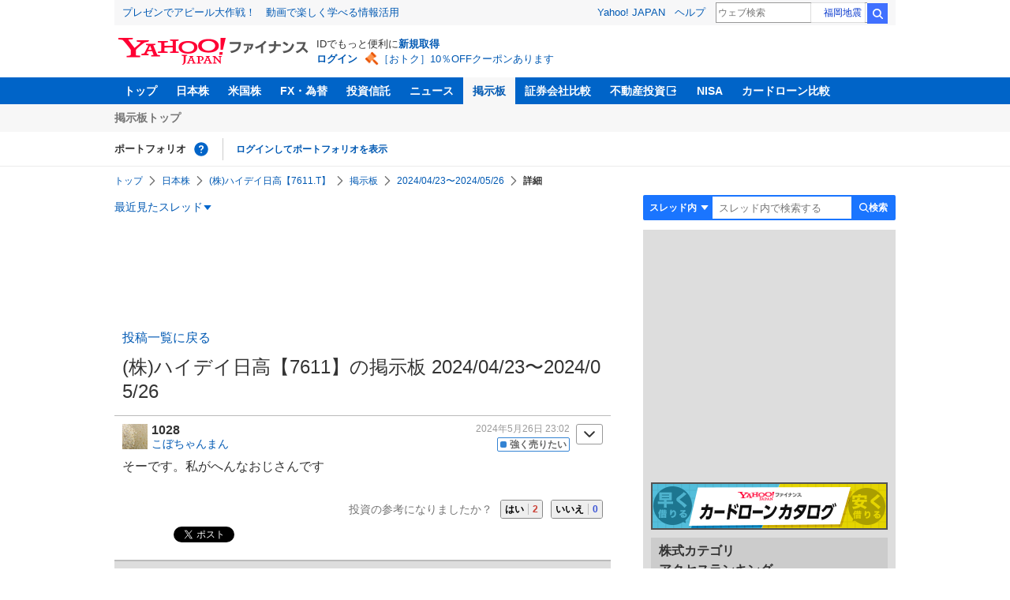

--- FILE ---
content_type: text/html; charset=utf-8
request_url: https://www.google.com/recaptcha/api2/aframe
body_size: 268
content:
<!DOCTYPE HTML><html><head><meta http-equiv="content-type" content="text/html; charset=UTF-8"></head><body><script nonce="oVQulRPUvs4YgV0tG-hujA">/** Anti-fraud and anti-abuse applications only. See google.com/recaptcha */ try{var clients={'sodar':'https://pagead2.googlesyndication.com/pagead/sodar?'};window.addEventListener("message",function(a){try{if(a.source===window.parent){var b=JSON.parse(a.data);var c=clients[b['id']];if(c){var d=document.createElement('img');d.src=c+b['params']+'&rc='+(localStorage.getItem("rc::a")?sessionStorage.getItem("rc::b"):"");window.document.body.appendChild(d);sessionStorage.setItem("rc::e",parseInt(sessionStorage.getItem("rc::e")||0)+1);localStorage.setItem("rc::h",'1769038341852');}}}catch(b){}});window.parent.postMessage("_grecaptcha_ready", "*");}catch(b){}</script></body></html>

--- FILE ---
content_type: text/javascript; charset=UTF-8
request_url: https://yads.yjtag.yahoo.co.jp/tag?s=11939_16523&fr_id=yads_2065663-3&p_elem=ad_11939_16523&type=finance_pc_stocks_cm&u=https%3A%2F%2Ffinance.yahoo.co.jp%2Fcm%2Fmessage%2F1007611%2Fa5oa5a4a5ga5a4ffc9b%2F17%2F1028&pv_ts=1769038338707&suid=8c431d57-067b-4bb5-a461-3373f566cf1f
body_size: 979
content:
yadsDispatchDeliverProduct({"dsCode":"11939_16523","patternCode":"11939_16523-148796","outputType":"js_frame","targetID":"ad_11939_16523","requestID":"b05447b2b5703b5f0e652a31895158e1","products":[{"adprodsetCode":"11939_16523-148796-162329","adprodType":4,"adTag":"<script onerror='YJ_YADS.passback()' type='text/javascript' src='//static.criteo.net/js/ld/publishertag.js'></script><script type='text/javascript'>var Criteo = Criteo || {};Criteo.events = Criteo.events || [];Criteo.events.push(function(){Criteo.DisplayAd({'zoneid':49378,'async': false})});</script>","width":"300","height":"250"},{"adprodsetCode":"11939_16523-148796-162330","adprodType":3,"adTag":"<script onerror='YJ_YADS.passback()' src='https://yads.yjtag.yahoo.co.jp/yda?adprodset=11939_16523-148796-162330&cb=1769038341734&p_elem=ad_11939_16523&pv_id=b05447b2b5703b5f0e652a31895158e1&suid=8c431d57-067b-4bb5-a461-3373f566cf1f&type=finance_pc_stocks_cm&u=https%3A%2F%2Ffinance.yahoo.co.jp%2Fcm%2Fmessage%2F1007611%2Fa5oa5a4a5ga5a4ffc9b%2F17%2F1028' type='text/javascript'></script>","width":"300","height":"250","iframeFlag":0},{"adprodsetCode":"11939_16523-148796-162331","adprodType":5,"adTag":"<a href=\"https://donation.yahoo.co.jp/?cpt_n=filler&cpt_m=banner&cpt_s=yj&cpt_c=filler_banner_yj_300250\" target=\"_top\">\n  <img src=\"//s.yimg.jp/adv/yahoo/20161005test/8a701b176c_donation_bnr_300250.jpg\" width=\"300\" height=\"250\" border=\"0\">\n  </img>\n</a>","width":"300","height":"250"}],"measurable":1,"frameTag":"<div style=\"text-align:center;\"><iframe src=\"https://s.yimg.jp/images/listing/tool/yads/yads-iframe.html?s=11939_16523&fr_id=yads_2065663-3&p_elem=ad_11939_16523&type=finance_pc_stocks_cm&u=https%3A%2F%2Ffinance.yahoo.co.jp%2Fcm%2Fmessage%2F1007611%2Fa5oa5a4a5ga5a4ffc9b%2F17%2F1028&pv_ts=1769038338707&suid=8c431d57-067b-4bb5-a461-3373f566cf1f\" style=\"border:none;clear:both;display:block;margin:auto;overflow:hidden\" allowtransparency=\"true\" data-resize-frame=\"true\" frameborder=\"0\" height=\"250\" id=\"yads_2065663-3\" name=\"yads_2065663-3\" scrolling=\"no\" title=\"Ad Content\" width=\"300\" allow=\"fullscreen; attribution-reporting\" allowfullscreen loading=\"eager\" ></iframe></div>"});

--- FILE ---
content_type: text/javascript; charset=UTF-8
request_url: https://yads.yjtag.yahoo.co.jp/tag?s=79414_16447&fr_id=yads_5727897-4&p_elem=ad_79414_16447&type=finance_pc_stocks_cm&u=https%3A%2F%2Ffinance.yahoo.co.jp%2Fcm%2Fmessage%2F1007611%2Fa5oa5a4a5ga5a4ffc9b%2F17%2F1028&pv_ts=1769038338707&suid=8c431d57-067b-4bb5-a461-3373f566cf1f
body_size: 975
content:
yadsDispatchDeliverProduct({"dsCode":"79414_16447","patternCode":"79414_16447-121417","outputType":"js_frame","targetID":"ad_79414_16447","requestID":"ac4f81412ce9e7741a42b5be1053ace6","products":[{"adprodsetCode":"79414_16447-121417-132624","adprodType":4,"adTag":"<script onerror='YJ_YADS.passback()' type='text/javascript' src='//static.criteo.net/js/ld/publishertag.js'></script><script type='text/javascript'>var Criteo = Criteo || {};Criteo.events = Criteo.events || [];Criteo.events.push(function(){Criteo.DisplayAd({'zoneid':66983,'async': false})});</script>","width":"300","height":"250"},{"adprodsetCode":"79414_16447-121417-132625","adprodType":3,"adTag":"<script onerror='YJ_YADS.passback()' src='https://yads.yjtag.yahoo.co.jp/yda?adprodset=79414_16447-121417-132625&cb=1769038341856&p_elem=ad_79414_16447&pv_id=ac4f81412ce9e7741a42b5be1053ace6&suid=8c431d57-067b-4bb5-a461-3373f566cf1f&type=finance_pc_stocks_cm&u=https%3A%2F%2Ffinance.yahoo.co.jp%2Fcm%2Fmessage%2F1007611%2Fa5oa5a4a5ga5a4ffc9b%2F17%2F1028' type='text/javascript'></script>","width":"300","height":"250","iframeFlag":0},{"adprodsetCode":"79414_16447-121417-132626","adprodType":5,"adTag":"<a href=\"https://donation.yahoo.co.jp/?cpt_n=filler&cpt_m=banner&cpt_s=yj&cpt_c=filler_banner_yj_300250\" target=\"_top\">\n  <img src=\"//s.yimg.jp/adv/yahoo/20161005test/8a701b176c_donation_bnr_300250.jpg\" width=\"300\" height=\"250\" border=\"0\">\n  </img>\n</a>","width":"300","height":"250"}],"measurable":1,"frameTag":"<div style=\"text-align:center;\"><iframe src=\"https://s.yimg.jp/images/listing/tool/yads/yads-iframe.html?s=79414_16447&fr_id=yads_5727897-4&p_elem=ad_79414_16447&type=finance_pc_stocks_cm&u=https%3A%2F%2Ffinance.yahoo.co.jp%2Fcm%2Fmessage%2F1007611%2Fa5oa5a4a5ga5a4ffc9b%2F17%2F1028&pv_ts=1769038338707&suid=8c431d57-067b-4bb5-a461-3373f566cf1f\" style=\"border:none;clear:both;display:block;margin:auto;overflow:hidden\" allowtransparency=\"true\" data-resize-frame=\"true\" frameborder=\"0\" height=\"250\" id=\"yads_5727897-4\" name=\"yads_5727897-4\" scrolling=\"no\" title=\"Ad Content\" width=\"300\" allow=\"fullscreen; attribution-reporting\" allowfullscreen loading=\"eager\" ></iframe></div>"});

--- FILE ---
content_type: text/javascript; charset=UTF-8
request_url: https://yads.yjtag.yahoo.co.jp/tag?s=56739_15736&fr_id=yads_5501741-1&p_elem=ad_56739_15736&type=finance_pc_stocks_cm&u=https%3A%2F%2Ffinance.yahoo.co.jp%2Fcm%2Fmessage%2F1007611%2Fa5oa5a4a5ga5a4ffc9b%2F17%2F1028&pv_ts=1769038338707&suid=8c431d57-067b-4bb5-a461-3373f566cf1f
body_size: 851
content:
yadsDispatchDeliverProduct({"dsCode":"56739_15736","patternCode":"56739_15736-682202","outputType":"js_frame","targetID":"ad_56739_15736","requestID":"eb2ad73dae32de1799ac63dad1430db5","products":[{"adprodsetCode":"56739_15736-682202-721159","adprodType":4,"adTag":"<script onerror='YJ_YADS.passback()' type='text/javascript' src='//static.criteo.net/js/ld/publishertag.js'></script><script type='text/javascript'>var Criteo = Criteo || {};Criteo.events = Criteo.events || [];Criteo.events.push(function(){Criteo.DisplayAd({'zoneid':1709851,'async': false})});</script>","width":"600","height":"200"},{"adprodsetCode":"56739_15736-682202-721160","adprodType":3,"adTag":"<script onerror='YJ_YADS.passback()' src='https://yads.yjtag.yahoo.co.jp/yda?adprodset=56739_15736-682202-721160&cb=1769038341264&p_elem=ad_56739_15736&pv_id=eb2ad73dae32de1799ac63dad1430db5&suid=8c431d57-067b-4bb5-a461-3373f566cf1f&type=finance_pc_stocks_cm&u=https%3A%2F%2Ffinance.yahoo.co.jp%2Fcm%2Fmessage%2F1007611%2Fa5oa5a4a5ga5a4ffc9b%2F17%2F1028' type='text/javascript'></script>","width":"100%","height":"250","iframeFlag":0}],"measurable":1,"frameTag":"<div style=\"text-align:center;\"><iframe src=\"https://s.yimg.jp/images/listing/tool/yads/yads-iframe.html?s=56739_15736&fr_id=yads_5501741-1&p_elem=ad_56739_15736&type=finance_pc_stocks_cm&u=https%3A%2F%2Ffinance.yahoo.co.jp%2Fcm%2Fmessage%2F1007611%2Fa5oa5a4a5ga5a4ffc9b%2F17%2F1028&pv_ts=1769038338707&suid=8c431d57-067b-4bb5-a461-3373f566cf1f\" style=\"border:none;clear:both;display:block;margin:auto;overflow:hidden\" allowtransparency=\"true\" data-resize-frame=\"true\" frameborder=\"0\" height=\"200\" id=\"yads_5501741-1\" name=\"yads_5501741-1\" scrolling=\"no\" title=\"Ad Content\" width=\"600\" allow=\"fullscreen; attribution-reporting\" allowfullscreen loading=\"eager\" ></iframe></div>"});